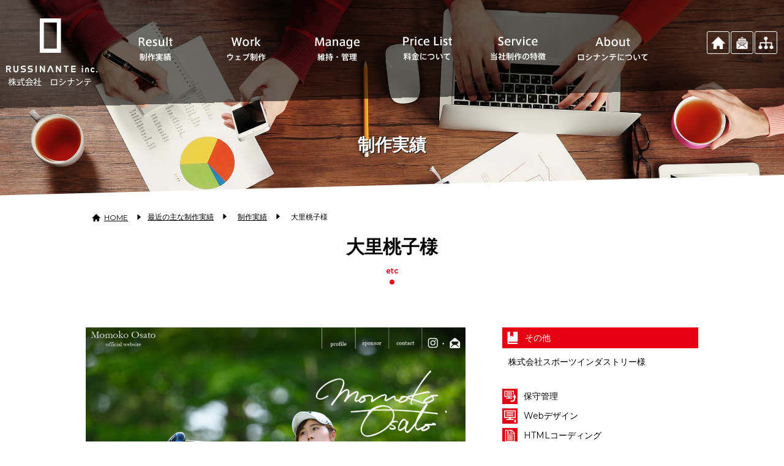

--- FILE ---
content_type: text/html; charset=UTF-8
request_url: https://russinante.jp/result/etc/896.html
body_size: 8062
content:
<!doctype html>
<html>
<head>
<!-- Google tag (gtag.js) -->
<script async src="https://www.googletagmanager.com/gtag/js?id=G-15Q2XYVN30"></script>
<script>
  window.dataLayer = window.dataLayer || [];
  function gtag(){dataLayer.push(arguments);}
  gtag('js', new Date());

  gtag('config', 'G-15Q2XYVN30');
</script>
<meta charset="utf-8">
<meta name="viewport" content="width=device-width, initial-scale=1.0">


<meta content="ホームページ制作会社、ロシナンテの大里桃子" name="description">
<meta content="大里桃子,茨城,水戸,SEO,ホームページ,制作,企画" name="keywords">

<link rel="shortcut icon" href="https://russinante.jp/favicon.ico" >
<link rel="stylesheet" href="https://russinante.jp/common/css/contents.css" type="text/css">
<script src="https://russinante.jp/common/js/jquery.min.js"></script>
<script src="https://russinante.jp/common/js/scroll.js"></script>
<link type="text/css" rel="stylesheet" href="https://russinante.jp/common/mmenu/dist/core/css/jquery.mmenu.all.css">
<script type="text/javascript" src="https://russinante.jp/common/mmenu/dist/core/js/jquery.mmenu.min.all.js"></script>
<script type="text/javascript" src="https://russinante.jp/common/mmenu/menu.js"></script>
<script src="https://russinante.jp/common/js/jquery.biggerlink.js"></script>
<script src="https://russinante.jp/common/inview-master/jquery.inview.js"></script>

<link rel="stylesheet" href="https://russinante.jp/common/css/result.css" type="text/css">

<script type="text/javascript" src="https://russinante.jp/common/fancybox/lib/jquery.mousewheel-3.0.6.pack.js"></script>
<link rel="stylesheet" href="https://russinante.jp/common/fancybox/source/jquery.fancybox.css?v=2.1.4" type="text/css" media="screen" />
<script type="text/javascript" src="https://russinante.jp/common/fancybox/source/jquery.fancybox.pack.js?v=2.1.4"></script>
<link rel="stylesheet" href="https://russinante.jp/common/fancybox/source/helpers/jquery.fancybox-buttons.css?v=1.0.5" type="text/css" media="screen" />
<script type="text/javascript" src="https://russinante.jp/common/fancybox/source/helpers/jquery.fancybox-buttons.js?v=1.0.5"></script>
<script type="text/javascript" src="https://russinante.jp/common/fancybox/source/helpers/jquery.fancybox-media.js?v=1.0.5"></script>
<link rel="stylesheet" href="https://russinante.jp/common/fancybox/source/helpers/jquery.fancybox-thumbs.css?v=1.0.7" type="text/css" media="screen" />
<script type="text/javascript" src="https://russinante.jp/common/fancybox/source/helpers/jquery.fancybox-thumbs.js?v=1.0.7"></script>
<script type="text/javascript">
$(document).ready(function() {
	$(".fancybox").fancybox();
});
$(".hover").mouseleave(
	function () {
		$(this).removeClass("hover");
	}
);
</script>

<script src="https://russinante.jp/common/js/script.js"></script>


		<!-- All in One SEO 4.7.3.1 - aioseo.com -->
		<title>大里桃子 - ホームページ制作・SEOならロシナンテ</title>
		<meta name="robots" content="max-image-preview:large" />
		<link rel="canonical" href="https://russinante.jp/result/etc/896.html" />
		<meta name="generator" content="All in One SEO (AIOSEO) 4.7.3.1" />
		<meta property="og:locale" content="ja_JP" />
		<meta property="og:site_name" content="ホームページ制作・SEOならロシナンテ -" />
		<meta property="og:type" content="article" />
		<meta property="og:title" content="大里桃子 - ホームページ制作・SEOならロシナンテ" />
		<meta property="og:url" content="https://russinante.jp/result/etc/896.html" />
		<meta property="article:published_time" content="2018-07-12T08:51:08+00:00" />
		<meta property="article:modified_time" content="2018-07-12T08:52:00+00:00" />
		<meta name="twitter:card" content="summary_large_image" />
		<meta name="twitter:title" content="大里桃子 - ホームページ制作・SEOならロシナンテ" />
		<script type="application/ld+json" class="aioseo-schema">
			{"@context":"https:\/\/schema.org","@graph":[{"@type":"BreadcrumbList","@id":"https:\/\/russinante.jp\/result\/etc\/896.html#breadcrumblist","itemListElement":[{"@type":"ListItem","@id":"https:\/\/russinante.jp\/#listItem","position":1,"name":"\u5bb6","item":"https:\/\/russinante.jp\/","nextItem":"https:\/\/russinante.jp\/result\/etc\/896.html#listItem"},{"@type":"ListItem","@id":"https:\/\/russinante.jp\/result\/etc\/896.html#listItem","position":2,"name":"\u5927\u91cc\u6843\u5b50","previousItem":"https:\/\/russinante.jp\/#listItem"}]},{"@type":"Organization","@id":"https:\/\/russinante.jp\/#organization","name":"\u8328\u57ce\u306e\u6c34\u6238\u3067\u30db\u30fc\u30e0\u30da\u30fc\u30b8\u5236\u4f5c\u30fbSEO\u306a\u3089\u30ed\u30b7\u30ca\u30f3\u30c6","url":"https:\/\/russinante.jp\/","telephone":"+81293035102","logo":{"@type":"ImageObject","url":"https:\/\/russinante.jp\/wp-cntpnl\/wp-content\/uploads\/2023\/12\/logo.png","@id":"https:\/\/russinante.jp\/result\/etc\/896.html\/#organizationLogo","width":800,"height":635},"image":{"@id":"https:\/\/russinante.jp\/result\/etc\/896.html\/#organizationLogo"}},{"@type":"WebPage","@id":"https:\/\/russinante.jp\/result\/etc\/896.html#webpage","url":"https:\/\/russinante.jp\/result\/etc\/896.html","name":"\u5927\u91cc\u6843\u5b50 - \u30db\u30fc\u30e0\u30da\u30fc\u30b8\u5236\u4f5c\u30fbSEO\u306a\u3089\u30ed\u30b7\u30ca\u30f3\u30c6","inLanguage":"ja","isPartOf":{"@id":"https:\/\/russinante.jp\/#website"},"breadcrumb":{"@id":"https:\/\/russinante.jp\/result\/etc\/896.html#breadcrumblist"},"datePublished":"2018-07-12T17:51:08+09:00","dateModified":"2018-07-12T17:52:00+09:00"},{"@type":"WebSite","@id":"https:\/\/russinante.jp\/#website","url":"https:\/\/russinante.jp\/","name":"\u8328\u57ce\u306e\u6c34\u6238\u3067\u30db\u30fc\u30e0\u30da\u30fc\u30b8\u5236\u4f5c\u30fbSEO\u306a\u3089\u30ed\u30b7\u30ca\u30f3\u30c6","inLanguage":"ja","publisher":{"@id":"https:\/\/russinante.jp\/#organization"}}]}
		</script>
		<!-- All in One SEO -->

<script type="text/javascript">
/* <![CDATA[ */
window._wpemojiSettings = {"baseUrl":"https:\/\/s.w.org\/images\/core\/emoji\/15.0.3\/72x72\/","ext":".png","svgUrl":"https:\/\/s.w.org\/images\/core\/emoji\/15.0.3\/svg\/","svgExt":".svg","source":{"concatemoji":"https:\/\/russinante.jp\/wp-cntpnl\/wp-includes\/js\/wp-emoji-release.min.js?ver=6.6.4"}};
/*! This file is auto-generated */
!function(i,n){var o,s,e;function c(e){try{var t={supportTests:e,timestamp:(new Date).valueOf()};sessionStorage.setItem(o,JSON.stringify(t))}catch(e){}}function p(e,t,n){e.clearRect(0,0,e.canvas.width,e.canvas.height),e.fillText(t,0,0);var t=new Uint32Array(e.getImageData(0,0,e.canvas.width,e.canvas.height).data),r=(e.clearRect(0,0,e.canvas.width,e.canvas.height),e.fillText(n,0,0),new Uint32Array(e.getImageData(0,0,e.canvas.width,e.canvas.height).data));return t.every(function(e,t){return e===r[t]})}function u(e,t,n){switch(t){case"flag":return n(e,"\ud83c\udff3\ufe0f\u200d\u26a7\ufe0f","\ud83c\udff3\ufe0f\u200b\u26a7\ufe0f")?!1:!n(e,"\ud83c\uddfa\ud83c\uddf3","\ud83c\uddfa\u200b\ud83c\uddf3")&&!n(e,"\ud83c\udff4\udb40\udc67\udb40\udc62\udb40\udc65\udb40\udc6e\udb40\udc67\udb40\udc7f","\ud83c\udff4\u200b\udb40\udc67\u200b\udb40\udc62\u200b\udb40\udc65\u200b\udb40\udc6e\u200b\udb40\udc67\u200b\udb40\udc7f");case"emoji":return!n(e,"\ud83d\udc26\u200d\u2b1b","\ud83d\udc26\u200b\u2b1b")}return!1}function f(e,t,n){var r="undefined"!=typeof WorkerGlobalScope&&self instanceof WorkerGlobalScope?new OffscreenCanvas(300,150):i.createElement("canvas"),a=r.getContext("2d",{willReadFrequently:!0}),o=(a.textBaseline="top",a.font="600 32px Arial",{});return e.forEach(function(e){o[e]=t(a,e,n)}),o}function t(e){var t=i.createElement("script");t.src=e,t.defer=!0,i.head.appendChild(t)}"undefined"!=typeof Promise&&(o="wpEmojiSettingsSupports",s=["flag","emoji"],n.supports={everything:!0,everythingExceptFlag:!0},e=new Promise(function(e){i.addEventListener("DOMContentLoaded",e,{once:!0})}),new Promise(function(t){var n=function(){try{var e=JSON.parse(sessionStorage.getItem(o));if("object"==typeof e&&"number"==typeof e.timestamp&&(new Date).valueOf()<e.timestamp+604800&&"object"==typeof e.supportTests)return e.supportTests}catch(e){}return null}();if(!n){if("undefined"!=typeof Worker&&"undefined"!=typeof OffscreenCanvas&&"undefined"!=typeof URL&&URL.createObjectURL&&"undefined"!=typeof Blob)try{var e="postMessage("+f.toString()+"("+[JSON.stringify(s),u.toString(),p.toString()].join(",")+"));",r=new Blob([e],{type:"text/javascript"}),a=new Worker(URL.createObjectURL(r),{name:"wpTestEmojiSupports"});return void(a.onmessage=function(e){c(n=e.data),a.terminate(),t(n)})}catch(e){}c(n=f(s,u,p))}t(n)}).then(function(e){for(var t in e)n.supports[t]=e[t],n.supports.everything=n.supports.everything&&n.supports[t],"flag"!==t&&(n.supports.everythingExceptFlag=n.supports.everythingExceptFlag&&n.supports[t]);n.supports.everythingExceptFlag=n.supports.everythingExceptFlag&&!n.supports.flag,n.DOMReady=!1,n.readyCallback=function(){n.DOMReady=!0}}).then(function(){return e}).then(function(){var e;n.supports.everything||(n.readyCallback(),(e=n.source||{}).concatemoji?t(e.concatemoji):e.wpemoji&&e.twemoji&&(t(e.twemoji),t(e.wpemoji)))}))}((window,document),window._wpemojiSettings);
/* ]]> */
</script>
<link rel='stylesheet' id='sbi_styles-css' href='https://russinante.jp/wp-cntpnl/wp-content/plugins/instagram-feed/css/sbi-styles.min.css?ver=6.6.0' type='text/css' media='all' />
<style id='wp-emoji-styles-inline-css' type='text/css'>

	img.wp-smiley, img.emoji {
		display: inline !important;
		border: none !important;
		box-shadow: none !important;
		height: 1em !important;
		width: 1em !important;
		margin: 0 0.07em !important;
		vertical-align: -0.1em !important;
		background: none !important;
		padding: 0 !important;
	}
</style>
<link rel='stylesheet' id='wp-block-library-css' href='https://russinante.jp/wp-cntpnl/wp-includes/css/dist/block-library/style.min.css?ver=6.6.4' type='text/css' media='all' />
<style id='classic-theme-styles-inline-css' type='text/css'>
/*! This file is auto-generated */
.wp-block-button__link{color:#fff;background-color:#32373c;border-radius:9999px;box-shadow:none;text-decoration:none;padding:calc(.667em + 2px) calc(1.333em + 2px);font-size:1.125em}.wp-block-file__button{background:#32373c;color:#fff;text-decoration:none}
</style>
<style id='global-styles-inline-css' type='text/css'>
:root{--wp--preset--aspect-ratio--square: 1;--wp--preset--aspect-ratio--4-3: 4/3;--wp--preset--aspect-ratio--3-4: 3/4;--wp--preset--aspect-ratio--3-2: 3/2;--wp--preset--aspect-ratio--2-3: 2/3;--wp--preset--aspect-ratio--16-9: 16/9;--wp--preset--aspect-ratio--9-16: 9/16;--wp--preset--color--black: #000000;--wp--preset--color--cyan-bluish-gray: #abb8c3;--wp--preset--color--white: #ffffff;--wp--preset--color--pale-pink: #f78da7;--wp--preset--color--vivid-red: #cf2e2e;--wp--preset--color--luminous-vivid-orange: #ff6900;--wp--preset--color--luminous-vivid-amber: #fcb900;--wp--preset--color--light-green-cyan: #7bdcb5;--wp--preset--color--vivid-green-cyan: #00d084;--wp--preset--color--pale-cyan-blue: #8ed1fc;--wp--preset--color--vivid-cyan-blue: #0693e3;--wp--preset--color--vivid-purple: #9b51e0;--wp--preset--gradient--vivid-cyan-blue-to-vivid-purple: linear-gradient(135deg,rgba(6,147,227,1) 0%,rgb(155,81,224) 100%);--wp--preset--gradient--light-green-cyan-to-vivid-green-cyan: linear-gradient(135deg,rgb(122,220,180) 0%,rgb(0,208,130) 100%);--wp--preset--gradient--luminous-vivid-amber-to-luminous-vivid-orange: linear-gradient(135deg,rgba(252,185,0,1) 0%,rgba(255,105,0,1) 100%);--wp--preset--gradient--luminous-vivid-orange-to-vivid-red: linear-gradient(135deg,rgba(255,105,0,1) 0%,rgb(207,46,46) 100%);--wp--preset--gradient--very-light-gray-to-cyan-bluish-gray: linear-gradient(135deg,rgb(238,238,238) 0%,rgb(169,184,195) 100%);--wp--preset--gradient--cool-to-warm-spectrum: linear-gradient(135deg,rgb(74,234,220) 0%,rgb(151,120,209) 20%,rgb(207,42,186) 40%,rgb(238,44,130) 60%,rgb(251,105,98) 80%,rgb(254,248,76) 100%);--wp--preset--gradient--blush-light-purple: linear-gradient(135deg,rgb(255,206,236) 0%,rgb(152,150,240) 100%);--wp--preset--gradient--blush-bordeaux: linear-gradient(135deg,rgb(254,205,165) 0%,rgb(254,45,45) 50%,rgb(107,0,62) 100%);--wp--preset--gradient--luminous-dusk: linear-gradient(135deg,rgb(255,203,112) 0%,rgb(199,81,192) 50%,rgb(65,88,208) 100%);--wp--preset--gradient--pale-ocean: linear-gradient(135deg,rgb(255,245,203) 0%,rgb(182,227,212) 50%,rgb(51,167,181) 100%);--wp--preset--gradient--electric-grass: linear-gradient(135deg,rgb(202,248,128) 0%,rgb(113,206,126) 100%);--wp--preset--gradient--midnight: linear-gradient(135deg,rgb(2,3,129) 0%,rgb(40,116,252) 100%);--wp--preset--font-size--small: 13px;--wp--preset--font-size--medium: 20px;--wp--preset--font-size--large: 36px;--wp--preset--font-size--x-large: 42px;--wp--preset--spacing--20: 0.44rem;--wp--preset--spacing--30: 0.67rem;--wp--preset--spacing--40: 1rem;--wp--preset--spacing--50: 1.5rem;--wp--preset--spacing--60: 2.25rem;--wp--preset--spacing--70: 3.38rem;--wp--preset--spacing--80: 5.06rem;--wp--preset--shadow--natural: 6px 6px 9px rgba(0, 0, 0, 0.2);--wp--preset--shadow--deep: 12px 12px 50px rgba(0, 0, 0, 0.4);--wp--preset--shadow--sharp: 6px 6px 0px rgba(0, 0, 0, 0.2);--wp--preset--shadow--outlined: 6px 6px 0px -3px rgba(255, 255, 255, 1), 6px 6px rgba(0, 0, 0, 1);--wp--preset--shadow--crisp: 6px 6px 0px rgba(0, 0, 0, 1);}:where(.is-layout-flex){gap: 0.5em;}:where(.is-layout-grid){gap: 0.5em;}body .is-layout-flex{display: flex;}.is-layout-flex{flex-wrap: wrap;align-items: center;}.is-layout-flex > :is(*, div){margin: 0;}body .is-layout-grid{display: grid;}.is-layout-grid > :is(*, div){margin: 0;}:where(.wp-block-columns.is-layout-flex){gap: 2em;}:where(.wp-block-columns.is-layout-grid){gap: 2em;}:where(.wp-block-post-template.is-layout-flex){gap: 1.25em;}:where(.wp-block-post-template.is-layout-grid){gap: 1.25em;}.has-black-color{color: var(--wp--preset--color--black) !important;}.has-cyan-bluish-gray-color{color: var(--wp--preset--color--cyan-bluish-gray) !important;}.has-white-color{color: var(--wp--preset--color--white) !important;}.has-pale-pink-color{color: var(--wp--preset--color--pale-pink) !important;}.has-vivid-red-color{color: var(--wp--preset--color--vivid-red) !important;}.has-luminous-vivid-orange-color{color: var(--wp--preset--color--luminous-vivid-orange) !important;}.has-luminous-vivid-amber-color{color: var(--wp--preset--color--luminous-vivid-amber) !important;}.has-light-green-cyan-color{color: var(--wp--preset--color--light-green-cyan) !important;}.has-vivid-green-cyan-color{color: var(--wp--preset--color--vivid-green-cyan) !important;}.has-pale-cyan-blue-color{color: var(--wp--preset--color--pale-cyan-blue) !important;}.has-vivid-cyan-blue-color{color: var(--wp--preset--color--vivid-cyan-blue) !important;}.has-vivid-purple-color{color: var(--wp--preset--color--vivid-purple) !important;}.has-black-background-color{background-color: var(--wp--preset--color--black) !important;}.has-cyan-bluish-gray-background-color{background-color: var(--wp--preset--color--cyan-bluish-gray) !important;}.has-white-background-color{background-color: var(--wp--preset--color--white) !important;}.has-pale-pink-background-color{background-color: var(--wp--preset--color--pale-pink) !important;}.has-vivid-red-background-color{background-color: var(--wp--preset--color--vivid-red) !important;}.has-luminous-vivid-orange-background-color{background-color: var(--wp--preset--color--luminous-vivid-orange) !important;}.has-luminous-vivid-amber-background-color{background-color: var(--wp--preset--color--luminous-vivid-amber) !important;}.has-light-green-cyan-background-color{background-color: var(--wp--preset--color--light-green-cyan) !important;}.has-vivid-green-cyan-background-color{background-color: var(--wp--preset--color--vivid-green-cyan) !important;}.has-pale-cyan-blue-background-color{background-color: var(--wp--preset--color--pale-cyan-blue) !important;}.has-vivid-cyan-blue-background-color{background-color: var(--wp--preset--color--vivid-cyan-blue) !important;}.has-vivid-purple-background-color{background-color: var(--wp--preset--color--vivid-purple) !important;}.has-black-border-color{border-color: var(--wp--preset--color--black) !important;}.has-cyan-bluish-gray-border-color{border-color: var(--wp--preset--color--cyan-bluish-gray) !important;}.has-white-border-color{border-color: var(--wp--preset--color--white) !important;}.has-pale-pink-border-color{border-color: var(--wp--preset--color--pale-pink) !important;}.has-vivid-red-border-color{border-color: var(--wp--preset--color--vivid-red) !important;}.has-luminous-vivid-orange-border-color{border-color: var(--wp--preset--color--luminous-vivid-orange) !important;}.has-luminous-vivid-amber-border-color{border-color: var(--wp--preset--color--luminous-vivid-amber) !important;}.has-light-green-cyan-border-color{border-color: var(--wp--preset--color--light-green-cyan) !important;}.has-vivid-green-cyan-border-color{border-color: var(--wp--preset--color--vivid-green-cyan) !important;}.has-pale-cyan-blue-border-color{border-color: var(--wp--preset--color--pale-cyan-blue) !important;}.has-vivid-cyan-blue-border-color{border-color: var(--wp--preset--color--vivid-cyan-blue) !important;}.has-vivid-purple-border-color{border-color: var(--wp--preset--color--vivid-purple) !important;}.has-vivid-cyan-blue-to-vivid-purple-gradient-background{background: var(--wp--preset--gradient--vivid-cyan-blue-to-vivid-purple) !important;}.has-light-green-cyan-to-vivid-green-cyan-gradient-background{background: var(--wp--preset--gradient--light-green-cyan-to-vivid-green-cyan) !important;}.has-luminous-vivid-amber-to-luminous-vivid-orange-gradient-background{background: var(--wp--preset--gradient--luminous-vivid-amber-to-luminous-vivid-orange) !important;}.has-luminous-vivid-orange-to-vivid-red-gradient-background{background: var(--wp--preset--gradient--luminous-vivid-orange-to-vivid-red) !important;}.has-very-light-gray-to-cyan-bluish-gray-gradient-background{background: var(--wp--preset--gradient--very-light-gray-to-cyan-bluish-gray) !important;}.has-cool-to-warm-spectrum-gradient-background{background: var(--wp--preset--gradient--cool-to-warm-spectrum) !important;}.has-blush-light-purple-gradient-background{background: var(--wp--preset--gradient--blush-light-purple) !important;}.has-blush-bordeaux-gradient-background{background: var(--wp--preset--gradient--blush-bordeaux) !important;}.has-luminous-dusk-gradient-background{background: var(--wp--preset--gradient--luminous-dusk) !important;}.has-pale-ocean-gradient-background{background: var(--wp--preset--gradient--pale-ocean) !important;}.has-electric-grass-gradient-background{background: var(--wp--preset--gradient--electric-grass) !important;}.has-midnight-gradient-background{background: var(--wp--preset--gradient--midnight) !important;}.has-small-font-size{font-size: var(--wp--preset--font-size--small) !important;}.has-medium-font-size{font-size: var(--wp--preset--font-size--medium) !important;}.has-large-font-size{font-size: var(--wp--preset--font-size--large) !important;}.has-x-large-font-size{font-size: var(--wp--preset--font-size--x-large) !important;}
:where(.wp-block-post-template.is-layout-flex){gap: 1.25em;}:where(.wp-block-post-template.is-layout-grid){gap: 1.25em;}
:where(.wp-block-columns.is-layout-flex){gap: 2em;}:where(.wp-block-columns.is-layout-grid){gap: 2em;}
:root :where(.wp-block-pullquote){font-size: 1.5em;line-height: 1.6;}
</style>
<link rel='stylesheet' id='contact-form-7-css' href='https://russinante.jp/wp-cntpnl/wp-content/plugins/contact-form-7/includes/css/styles.css?ver=5.9.8' type='text/css' media='all' />
<link rel='stylesheet' id='cf7cf-style-css' href='https://russinante.jp/wp-cntpnl/wp-content/plugins/cf7-conditional-fields/style.css?ver=2.5' type='text/css' media='all' />
<script type="text/javascript" src="https://russinante.jp/wp-cntpnl/wp-includes/js/jquery/jquery.min.js?ver=3.7.1" id="jquery-core-js"></script>
<script type="text/javascript" src="https://russinante.jp/wp-cntpnl/wp-includes/js/jquery/jquery-migrate.min.js?ver=3.4.1" id="jquery-migrate-js"></script>
<link rel="https://api.w.org/" href="https://russinante.jp/wp-json/" /><link rel="alternate" title="oEmbed (JSON)" type="application/json+oembed" href="https://russinante.jp/wp-json/oembed/1.0/embed?url=https%3A%2F%2Frussinante.jp%2Fresult%2Fetc%2F896.html" />
<link rel="alternate" title="oEmbed (XML)" type="text/xml+oembed" href="https://russinante.jp/wp-json/oembed/1.0/embed?url=https%3A%2F%2Frussinante.jp%2Fresult%2Fetc%2F896.html&#038;format=xml" />
                                        <script>
                                            var ajaxUrl = 'https://russinante.jp/wp-cntpnl/wp-admin/admin-ajax.php';
                                        </script>
                                <!-- Global site tag (gtag.js) - Google Analytics -->
<script async src="https://www.googletagmanager.com/gtag/js?id=UA-6341909-1"></script>
<script>
  window.dataLayer = window.dataLayer || [];
  function gtag(){dataLayer.push(arguments);}
  gtag('js', new Date());

  gtag('config', 'UA-6341909-1');
</script>

</head>

<body>
<div id="wrapper">
	<header id="header">
		<div id="mmenu"><a href="#menu"></a></div>
		<div class="head_container">
			<p class="bg bg_bef">&nbsp;</p>
			<div class="wrapper">
				<h1 class="logo"><a href="https://russinante.jp/"><img src="https://russinante.jp/img/sp/head_logo.png" alt="株式会社 ロシナンテ"></a></h1>
				<div id="subMenu">
					<ul>
						<li><a href="https://russinante.jp/"><img src="https://russinante.jp/img/common/head_ico_home.png" alt=""></a></li>
						<li><a href="https://russinante.jp/contact/"><img src="https://russinante.jp/img/common/head_ico_mail.png" alt=""></a></li>
						<li><a href="https://russinante.jp/sitemap/"><img src="https://russinante.jp/img/common/head_ico_sitemap.png" alt=""></a></li>
					</ul>
				</div>
				<nav id="globalNav">
					<ul>
						<li><span><a href="https://russinante.jp/new_result/"><img src="https://russinante.jp/img/menu/result.png" alt="制作実績"></a></span></li>
						<li><span><a href="https://russinante.jp/work/"><img src="https://russinante.jp/img/menu/work.png" alt="ウェブ制作"></a></span></li>
						<li><span><a href="https://russinante.jp/maintenance/"><img src="https://russinante.jp/img/menu/manage.png" alt="維持・管理"></a></span></li>
						<li><span><a href="https://russinante.jp/price/"><img src="https://russinante.jp/img/menu/price.png" alt="料金について"></a></span></li>
						<li><span><a href="https://russinante.jp/service/"><img src="https://russinante.jp/img/menu/service.png" alt="当社制作の特徴"></a></span></li>
						<li><span><a href="https://russinante.jp/about/"><img src="https://russinante.jp/img/menu/about.png" alt="ロシナンテについて"></a></span></li>
					</ul>
				</nav>
			</div>
		</div>
	</header>


<h1 class="anitl">制作実績</h1>
<section id="main">
	<p class="bg"></p>
	<nav aria-label="Breadcrumb">
		<ol itemscope itemtype="https://schema.org/BreadcrumbList">
			<li itemprop="itemListElement" itemscope itemtype="https://schema.org/ListItem"> 
				<a itemprop="item" href="https://russinante.jp/"><span itemprop="name">HOME</span></a>
				<meta itemprop="position" content="1">
			</li>
 			<li itemprop="itemListElement" itemscope itemtype="https://schema.org/ListItem">
 				<a itemprop="item" href="https://russinante.jp/new_result"><span itemprop="name">最近の主な制作実績</span></a>
				<meta itemprop="position" content="2">
			</li>
 			<li itemprop="itemListElement" itemscope itemtype="https://schema.org/ListItem">
 				<a itemprop="item" href="https://russinante.jp/result"><span itemprop="name">制作実績</span></a>
				<meta itemprop="position" content="3">
			</li>
			<li itemprop="itemListElement" itemscope itemtype="https://schema.org/ListItem">
				<span itemprop="name">大里桃子様</span>
				<meta itemprop="position" content="4">
			</li>
		</ol>
	</nav>
	
		<article class="wrapper" id="page_result">
<h2 class="anim etc">大里桃子様<span>etc</span></h2>

			<article class="article frameDetails">
				<div class="boxPhoto">
					<p class="main anim"><img src="https://russinante.jp/wp-cntpnl/wp-content/uploads/2018/07/ae46b1f460ee46f789c27b264a6cb421-1024x636.jpg" width="1024" height="636" alt="" title="名称未設定-1"></p>
				</div>
				<div class="boxDescription">
					<p class="inbox_type anim delay1">
<span class="etc">その他</span>					</p>
					
					<div class="text">
						<p class="client_name anim delay1">株式会社スポーツインダストリー様</p>
					</div>
					<div class="inbox_job anim delay3">
						<ul>
							<li class="manage">保守管理</li>
							<li class="design">Webデザイン</li>
							<li class="cording">HTMLコーディング</li>
							<li class="responcive">レスポンシブコーディング</li>
						</ul>
					</div>
					<p class="url anim"><a href="http://momoko-osato.com/" target="_blank">http://momoko-osato.com/</a></p>

					<div class="inbox_smartphone">
						<h3 class="anim delay1"><span>スマートフォン表示</span></h3>
						<div class="phoneBase anim delay2">
							<p class="phone"></p>
							<img src="https://russinante.jp/wp-cntpnl/wp-content/uploads/2018/07/2880281cccda80a18a60c1de2d519d00.jpg" width="430" height="900" alt="" title="s_プロゴルファー　大里-桃子-オフィシャルサイト-2018-07-12">						</div>
						<div class="spMoreBtn">
							<p class="btnNormal anim"><a href="http://momoko-osato.com/" class="framelink">スマートフォン最適化の状態で見る</a></p>
						</div>
					</div>

				</div>


			</article>

			<div class="text textCenter anim">
				<p class="btnNormal"><a href="https://russinante.jp/new_result/">制作実績一覧へ戻る</a></p>
			</div>

		</article>

	</section>
	

	
	<footer id="footer">
		<div class="frame_head">
			<p class="logo"><a href="../">株式会社 ロシナンテ</a></p>
			<div class="boxContact">
				<div class="inbox">
					<p class="ttl"><span><a href="../contact/">CONTACT FOR US</a></span></p>
					<p class="sub">お問合わせはこちらより</p>
				</div>
			</div>
			<div class="boxInformation">
				<p>茨城県の水戸市で、SEO・ホームページ制作ならロシナンテ</p>
				<dl>
					<dt>HEAD OFFICE</dt>
					<dd>〒310-0912　茨城県水戸市見川2-276-5　ジャパンビル 201</dd>
				</dl>
			</div>
		</div>
		
		<div class="frame_nav">
			<div class="nav">
				<ul>
					<li><a href="https://russinante.jp/">ホーム</a></li>
					<li><a href="https://russinante.jp/new_result/">制作実績</a></li>
					<li><a href="https://russinante.jp/work/">制作</a></li>
					<li><a href="https://russinante.jp/maintenance/">維持・管理</a></li>
					<li><a href="https://russinante.jp/price/">料金について</a></li>
					<li><a href="https://russinante.jp/service/">当社制作の特徴</a></li>
					<li><a href="https://russinante.jp/about/">ロシナンテについて</a></li>
					<li><a href="https://russinante.jp/contact/">お問い合わせ</a></li>
					<li><a href="https://russinante.jp/sitemap/">サイトマップ</a></li>
				</ul>
			</div>
			<p class="copyright">&copy; Russinante inc.</p>
		</div>
		
	</footer>

</div>
<!-- InstanceBeginEditable name="free" -->
<!-- Instagram Feed JS -->
<script type="text/javascript">
var sbiajaxurl = "https://russinante.jp/wp-cntpnl/wp-admin/admin-ajax.php";
</script>
<script type="text/javascript" src="https://russinante.jp/wp-cntpnl/wp-includes/js/dist/hooks.min.js?ver=2810c76e705dd1a53b18" id="wp-hooks-js"></script>
<script type="text/javascript" src="https://russinante.jp/wp-cntpnl/wp-includes/js/dist/i18n.min.js?ver=5e580eb46a90c2b997e6" id="wp-i18n-js"></script>
<script type="text/javascript" id="wp-i18n-js-after">
/* <![CDATA[ */
wp.i18n.setLocaleData( { 'text direction\u0004ltr': [ 'ltr' ] } );
/* ]]> */
</script>
<script type="text/javascript" src="https://russinante.jp/wp-cntpnl/wp-content/plugins/contact-form-7/includes/swv/js/index.js?ver=5.9.8" id="swv-js"></script>
<script type="text/javascript" id="contact-form-7-js-extra">
/* <![CDATA[ */
var wpcf7 = {"api":{"root":"https:\/\/russinante.jp\/wp-json\/","namespace":"contact-form-7\/v1"}};
/* ]]> */
</script>
<script type="text/javascript" id="contact-form-7-js-translations">
/* <![CDATA[ */
( function( domain, translations ) {
	var localeData = translations.locale_data[ domain ] || translations.locale_data.messages;
	localeData[""].domain = domain;
	wp.i18n.setLocaleData( localeData, domain );
} )( "contact-form-7", {"translation-revision-date":"2024-07-17 08:16:16+0000","generator":"GlotPress\/4.0.1","domain":"messages","locale_data":{"messages":{"":{"domain":"messages","plural-forms":"nplurals=1; plural=0;","lang":"ja_JP"},"This contact form is placed in the wrong place.":["\u3053\u306e\u30b3\u30f3\u30bf\u30af\u30c8\u30d5\u30a9\u30fc\u30e0\u306f\u9593\u9055\u3063\u305f\u4f4d\u7f6e\u306b\u7f6e\u304b\u308c\u3066\u3044\u307e\u3059\u3002"],"Error:":["\u30a8\u30e9\u30fc:"]}},"comment":{"reference":"includes\/js\/index.js"}} );
/* ]]> */
</script>
<script type="text/javascript" src="https://russinante.jp/wp-cntpnl/wp-content/plugins/contact-form-7/includes/js/index.js?ver=5.9.8" id="contact-form-7-js"></script>
<script type="text/javascript" id="wpcf7cf-scripts-js-extra">
/* <![CDATA[ */
var wpcf7cf_global_settings = {"ajaxurl":"https:\/\/russinante.jp\/wp-cntpnl\/wp-admin\/admin-ajax.php"};
/* ]]> */
</script>
<script type="text/javascript" src="https://russinante.jp/wp-cntpnl/wp-content/plugins/cf7-conditional-fields/js/scripts.js?ver=2.5" id="wpcf7cf-scripts-js"></script>
<!-- InstanceEndEditable -->

</body>
<!-- InstanceEnd --></html>


--- FILE ---
content_type: text/css
request_url: https://russinante.jp/common/css/contents.css
body_size: 3314
content:
@charset "utf-8";

@import "base_layout.css";
@import "common_parts.css";

h1{
	height: 60px;
	text-align: center;
	line-height: 1.0;
	color: #FFF;
	text-shadow: 1px 1px 0px #000;
	margin: -1em 0 0 0;
}

/*animation
----------------------------------------------------------------------*/
body{
	background: url(../../img/toppage/mainph.jpg) no-repeat center top fixed;
	-webkit-background-size: cover;
	-moz-background-size: cover;
	-o-background-size: cover;
	background-size: cover;
}
@media screen and (max-width: 768px){
body{
	background: url(../../img/toppage/mainph.jpg) no-repeat center top fixed;
	-webkit-background-size: contain;
	-moz-background-size: contain;
	-o-background-size: contain;
	background-size: contain;
}
}

.anim{
	opacity: 0;
	transform: translate(0,60px); 
	-webkit-transform: translate(0,60px); 
	transition: .8s;
}

.anitl{
	opacity: 0;
	transform: translate(0,20px); 
	-webkit-transform: translate(0,20px); 
	transition: .4s;
}
.move{
	opacity: 1.0;
	transform: translate(0,0); 
	-webkit-transform: translate(0,0);
}

.delay1{
	transition-delay: .1s;
}
.delay2{
	transition-delay: .2s;
}
.delay3{
	transition-delay: .3s;
}
.delay4{
	transition-delay: .4s;
}
.delay5{
	transition-delay: .5s;
}
.delay6{
	transition-delay: .6s;
}
.delay7{
	transition-delay: .7s;
}


@media screen and (max-width: 768px){
.delay1,
.delay2,
.delay3,
.delay4,
.delay5,
.delay6,
.delay7{
	transition-delay: .1s;
}
}


/*breadcrumb
----------------------------------------------------------------------*/
section#main > nav{
	width: 1000px;
	margin: auto;
	padding: 0 0 20px 0;
}
section#main > nav ol{
	display: table;
	font-size: 12px;
	margin: 0 0 0 10px;
}
section#main > nav ol li{
	display: table-cell;
	vertical-align: middle;
	padding: 0 7px;
	color: #000;
}

section#main > nav ol li:first-child{
	background: url(../../img/common/icon_home.png) no-repeat left 0.2em;
	padding: 0 0 0 20px;
	-moz-background-size: 14px auto;
	background-size: 14px auto;
}
section#main > nav ol li a{
	background: url(../../img/common/ar_black1.png) no-repeat right 0.0em;
	padding: 0 25px 0 0;
	color: #000;
	-moz-background-size: 14px auto;
	background-size: 14px auto;
}
@media screen and (max-width: 768px){
section#main > nav{
	display: none;
}
}



/*title
************************************************************************************/
h2{
	text-align: center;
	font-size: 30px;
	font-weight: bold;
	background: url(../../img/common/icon_circle_red.png) no-repeat center bottom;
	-moz-background-size: 8px auto;
	background-size: 8px auto;
	padding: 0 0 15px 0;
	margin: 0 0 30px 0;
	color: #000;
}
h2 span{
	padding: 10px 0 0 0;
	font-size: 12px;
	font-weight: 600;
	color: #e50012;
	display: block;
}


h3{
	font-size: 24px;
	margin: 0 0 15px 0;
	padding: 0 0 15px 0;
	display: block;
	text-align: center;
}
h3 span{
	padding: 0 0 4px 0;
	border-bottom: 2px solid #e50012;
	display: inline-block;
}

h4{
	font-size: 21px;
	margin: 0 0 15px 0;
	padding: 0 0 15px 0;
	font-weight: bold;
}
h4.sub{
	margin: 0 0 5px 0;
	padding: 0 0 5px 0;
}
h4 span{
	border-bottom: 2px solid #000;
	padding: 0 0 4px 0;
	display: inline-block;
}

.eng_ttl{
	font-weight: 600;
	font-size: 14px;
	margin: 2px 0;
	padding: 2px 0;
}

h5{
	font-size: 20px;
	font-weight: bold;
	padding: 0 0 5px 0;
	margin: 0 0 5px 0;
}

.catch_copy{
	text-align: center;
	font-size: 18px;
	font-weight: bold;
	padding: 10px 0 20px 0;
}

.white_base *{
	color: #FFF !important;
	border-color: #FFF !important;
}


@media screen and (max-width: 768px){
h1{
	font-size: 26px;
}
h2{
	font-size: 24px;
}

h3{
	font-size: 21px;
	margin: 0 0 15px 0;
	padding: 0 0 15px 0;
	display: block;
	text-align: center;
}
h3 span{
	padding: 0 0 4px 0;
	border-bottom: 2px solid #e50012;
	display: inline-block;
}

h4{
	font-size: 19px;
	margin: 0 0 15px 0;
	padding: 0 0 15px 0;
	font-weight: bold;
}
}

/*.in_page_menu
************************************************************************************/
.in_page_menu{
	margin: 0 0 40px 0;
}


.in_page_menu ul{
	display: -webkit-flex;
	display: flex;
	-webkit-flex-flow: row wrap;
	flex-flow: row wrap;
	-webkit-justify-content: left;
	justify-content: left;
}
.in_page_menu ul li{
	margin: 3px 0.5%;
}

.in_page_menu ul li a{
	display: block;
	-webkit-box-sizing: border-box;
	-moz-box-sizing: border-box;
	-o-box-sizing: border-box;
	-ms-box-sizing: border-box;
	box-sizing: border-box;
	border: 2px solid #000;
	border-radius: 1.5em;
	-webkit-border-radius: 1.5em;
	-moz-border-radius: 1.5em;
	
	position: relative;
	z-index: 2;
	background-color: #fff;
	line-height: 40px;
	overflow: hidden;
	
	color: #000;
	text-decoration: none;
	
	text-align: center;
}

.in_page_menu ul li a,
.in_page_menu ul li a::before,
.in_page_menu ul li a::after {
  -webkit-box-sizing: border-box;
  -moz-box-sizing: border-box;
  box-sizing: border-box;
  -webkit-transition: all .3s;
  transition: all .3s;
}
.in_page_menu ul li a::before,
.in_page_menu ul li a::after{
  position: absolute;
  z-index: -1;
  display: block;
  content: '';
}


.in_page_menu ul li a::after {
	top: -100%;
	width: 100%;
	height: 100%;
}
.in_page_menu ul li a:hover::after {
	top: 0;
	background-color: #000;
}

.in_page_menu ul li a:hover{
	color: #FFF;
	text-decoration: none;
}



.btnNormal{
	display: inline-block;
}
.btnNormal a{
	display: inline-block;
	width: 100%;
	text-align: center;
	text-decoration: none;
	outline: none;
	
	position: relative;
	z-index: 2;
	background-color: #000;
	border: 1px solid #000;
	color: #FFF;
	line-height: 60px;
	font-size: 15px;
	padding: 0 50px;
}
.btnNormal a::before,
.btnNormal a::after {
	position: absolute;
	z-index: -1;
	display: block;
	content: '';
	
	top: 0;
	width: 50%;
	height: 100%;
	background-color: #000;
}
.btnNormal a,
.btnNormal a::before,
.btnNormal a::after {
	-webkit-box-sizing: border-box;
	-moz-box-sizing: border-box;
	box-sizing: border-box;
	-webkit-transition: all .3s;
	transition: all .3s;
}



.btnNormal a:hover {
	background-color: #e50012;
	border-color: #000;
	color: #FFF;
}

.btnNormal a::before {
	right: 0;
}
.btnNormal a::after {
	left: 0;
}
.btnNormal a:hover::before,
.btnNormal a:hover::after {
	width: 0;
	background-color: #000;
}

@media screen and (max-width: 768px){
.btnNormal a{
	line-height: 2.1em;
	font-weight: bold;
	padding: 7px 30px;
}
}

/*section
************************************************************************************/
article{
}


section.main{
	padding: 15px 0;
}


.article{
	padding: 40px 0;
	/*padding: 40px 20px;*/
	margin: 0 auto;
	text-align: left;
}

.article:after {
    content: "";
    display: block;
    clear: both;
    height: 1px;
    overflow: hidden;
}
/*\*/
* html .article{
    height: 1em;
}
.article{
    display: block;
}
/* ▲ */
/* for IE7 */
*:first-child+html .article{
	zoom:1;
}

.article_box{
	border: 1px solid #000;
	margin: 15px 15px;
}
.article_box.text{
	padding: 0 10px 10px 10px !important;
}

.article_border{
	border-bottom: 1px solid #000;
}
.article_border.white_base{
	border-bottom: 1px solid #FFF;
}

.article_innner{
	padding-bottom: 15px;
	margin-bottom: 15px;
}

.text{
	padding: 10px;
	line-height: 1.8;
	-webkit-box-sizing: border-box;
	-moz-box-sizing: border-box;
	-o-box-sizing: border-box;
	-ms-box-sizing: border-box;
	box-sizing: border-box;
}
.text20{
	padding: 20px;
}
.text p,
.text20 p{
	padding: 0 0 1em 0;
}
.text p:last-child,
.text20 p:last-child{
	padding: 0;
}
.text:after,
.text20:after{
    content: "";
    display: block;
    clear: both;
    height: 1px;
    overflow: hidden;
}
/*\*/
* html .text,
* html .text20{
    height: 1em;
}
.text,
.text20{
    display: block;
}
*:first-child+html .text,
*:first-child+html .text20{
	zoom:1;
}


/*itemBox
----------------------------------------------------------------------*/
.itemBox{
	margin: 30px 0;
}
.itemBox ul{
	display: -webkit-flex;
	display: flex;
	-webkit-flex-flow: row wrap;
	flex-flow: row wrap;
	-webkit-justify-content: left;
	justify-content: left;
}
.itemBox ul li{
	display: block;
	padding: 10px;
	margin: 2px 0.5%;
	-webkit-box-sizing: border-box;
	-moz-box-sizing: border-box;
	-o-box-sizing: border-box;
	-ms-box-sizing: border-box;
	box-sizing: border-box;
}

.itemBox ul li.item1{
	width: 99%;
}
.itemBox ul li.item2{
	width: 49%;
}
.itemBox ul li.item3{
	width: 32%;
}
.itemBox ul li.item4{
	width: 24%;
}
.itemBox ul li.item5{
	width: 19%;
}
.itemBox ul li.box{
	border: 1px solid #df0615;
}
.itemBox ul li.line{
	border-right: 1px solid #df0615;
}
.itemBox ul li.none{
	border: 0;
}

.itemBox ul li .image{
	text-align: center;
	margin: 0 0 5px 0;
	padding: 0;
}
.itemBox ul li .image img{
	max-width: 100%;
	height: auto;
}
.itemBox ul li .caption{
	text-align: center;
	padding: 0;
}
.itemBox ul li .cmt{
	text-align: left;
	padding: 7px 0 0 0;
}

@media screen and (max-width: 768px){
.itemBox ul li.item1{
	width: 99%;
}
.itemBox ul li.item2{
	width: 49%;
}
.itemBox ul li.item3{
	width: 32%;
}
.itemBox ul li.item4{
	width: 49%;
}
.itemBox ul li.item5{
	width: 49%;
}
.itemBox ul li.line{
	border: 1px solid #df0615;
}
}
@media screen and (max-width: 480px){
.itemBox ul li.item1,
.itemBox ul li.item2,
.itemBox ul li.item3,
.itemBox ul li.item4,
.itemBox ul li.item5{
	width: 99%;
}
}


/*frameImage
----------------------------------------------------------------------*/
.frameImage{
	width: 400px;
	margin: 0 15px 15px;
	border: 1px solid #FFF;
	padding: 10px;
}
.frameImage.noborder{
	border: 0;
	margin: 0;
}
.frameImage .image{
	margin: 0;
	padding: 0;
}
.frameImage .image img{
	width: 400px;
	height: auto;
}
.frameImage .caption{
	margin: 5px 0 0 0;
	padding: 0;
}
@media screen and (max-width: 768px){
.frameImage{
	width: 400px;
	margin: 15px auto;
	border: 1px solid #FFF;
	padding: 10px;
}
}

@media screen and (max-width: 480px){
.frameImage{
	width: auto;
	margin: 15px auto;
	border: 1px solid #FFF;
	padding: 10px;
}
.frameImage img{
	max-width: 100%;
	height: auto;
}
}

/*table
----------------------------------------------------------------------*/
table.normal{
	width: 100%;
	margin: 15px auto;
	border-collapse:collapse;
	border: 0;
	border-top: 1px solid #000;
}

table.normal caption{
	padding: 5px 0;
	text-align: left;
	display: block;
	font-weight: bold;
}
table.normal caption:before{
	content: "■";
}

table.normal th{
	padding: 5px 10px;
	border-bottom: 1px solid #000;
	background-color: #EEE;
	font-weight: bold;
}

table.normal td{
	padding: 5px 10px;
	border-left: 1px dotted #000;
	border-right: 1px dotted #000;
	border-bottom: 1px solid #000;
}
table.normal tr td:last-child{
	border-right: 0;
}

table.normal thead th{
	background: #666;
	color: #FFF;
	text-align: center;
}
table.normal th span{
	font-size: 80%;
	font-weight: normal;
}

table.widenone{
	width: auto !important;
	margin: 5px 0 15px 0;
}

/*border-no*/
table.noborder{
	width: 100%;
	margin: 15px auto;
	border-collapse:collapse;
	border: 0;
}
table.noborder th{
	text-align: left;
}
table.noborder th,
table.noborder td{
	padding: 15px;
}

/*line*/
table.lineBtm{
	width: 100%;
	border-collapse:collapse;
	border: 0;
}

table.lineBtm caption{
	padding: 5px 0;
	text-align: left;
	font-size: 14px;
}

table.lineBtm th{
	padding: 10px;
	text-align: left;
	border-bottom: 1px dotted #666666;
}

table.lineBtm td{
	padding: 10px;
	border-bottom: 1px dotted #666666;
}

/**/
dl.normal{
	margin: 5px 0 1.5em 0;
}
dl.normal dt{
	color: #f89a05;
	font-weight: bold;
	margin: 0 0 0 0;
	padding: 0 0 0 0;
}
dl.normal dt:before{
	content: "■";
}
dl.normal dd{
	margin: 0 0 10px 10px;
}

/**/
.divTable{
	display: table;
	table-layout: fixed;
	border-collapse: separate;
	border-spacing: 5px 0;
}
.divTable .cell{
	display: table-cell;
}
.divTable .cell.top{
	vertical-align: top;
}
.divTable .cell.middle{
	vertical-align: top;
}
.divTable .cell.bottom{
	vertical-align: bottom;
}

@media screen and (max-width: 768px){
.divTable{
	display: block;
	width: 100%;
	margin: 0;
}
.divTable .cell{
	display: block;
	width: 100%;
	margin: 5px 0;
}
table.noborder{
	display: block;
	width: 99%;
	margin: 15px auto;
	border-collapse:collapse;
	border: 0;
}
table.noborder tbody{
	display: block;
	width: 100%;
}
table.noborder tr{
	display: block;
	padding: 0 0 15px 0;
	width: 100%;
}
table.noborder th{
	text-align: left;
}
table.noborder th,
table.noborder td{
	padding: 5px;
	display: list-item;
	width: 100%;
	display: block;
	-webkit-box-sizing: border-box;
	-moz-box-sizing: border-box;
	-o-box-sizing: border-box;
	-ms-box-sizing: border-box;
	box-sizing: border-box;
}
	
}
@media screen and (max-width: 620px) {
/*sp*/
table.normal{
	display: block;
	width: 99%;
	border: 0 !important;
}
table.normal tbody{
	display: block;
	width: 100%;
}
table.normal tr{
	display: block;
	margin-bottom: 0;
	width: 100%;
	border-bottom: 1px solid #000;
}
table.normal th,
table.normal td{
	display: list-item;
	width: 100%;
	display: block;
	-webkit-box-sizing: border-box;
	-moz-box-sizing: border-box;
	-o-box-sizing: border-box;
	-ms-box-sizing: border-box;
	box-sizing: border-box;
}
table.normal th{
	margin-bottom: 5px;
	list-style-type: none;
	width: 100%;
	display: block;
	padding: 5px!important;
	-webkit-box-sizing: border-box;
	-moz-box-sizing: border-box;
	-o-box-sizing: border-box;
	-ms-box-sizing: border-box;
	box-sizing: border-box;
}
table.normal td{
	margin-left: 0;
	padding: 0 0 5px 0 !important;
	width: 100%;
	list-style-type: none;
	border: 0 !important;
	-webkit-box-sizing: border-box;
	-moz-box-sizing: border-box;
	-o-box-sizing: border-box;
	-ms-box-sizing: border-box;
	box-sizing: border-box;
}
}


/* inWP
************************************************************************************/
.inWP table{
	width: 100%;
	margin: 5px auto 15px auto;
	border-collapse:collapse;
	border: 0;
}

.inWP table caption{
	padding: 5px 0;
	text-align: left;
	display: block;
	width: 100%;
	font-weight: bold;
}
.inWP table caption:before{
	content: "■";
}

.inWP table th{
	padding: 10px 10px;
	text-align: center;
	border-bottom: 1px dotted #000;
	color: #000;
}
.inWP table th span{
	background: #deff43;
	padding: 0 2px;
}
.inWP table td{
	padding: 10px 10px;
	border-bottom: 1px dotted #000;
}
.inWP table tr:last-child th,
.inWP table tr:last-child td{
	border-bottom: 1px solid #000;
}

.inWP table thead th{
	background: #999;
	color: #FFF;
}


/*画像寄せ
----------------------------------------------------------------------*/
.alignleft {
	float: left;
	margin: 0 10px 10px 0;
}

.alignright {
	float: right;
	margin: 0 0 10px 10px;
}

.aligncenter {
	display: block;
	margin-left: auto;
	margin-right: auto;
	clear: both;
}
@media screen and (max-width: 768px){
.inWP img{
	max-width: 100%;
	height: auto;
}
.alignleft {
	float: none;
	margin: 5px auto;
	display: block;
}

.alignright {
	float: none;
	margin: 5px auto;
	display: block;
}

.aligncenter {
	display: block;
	margin-left: auto;
	margin-right: auto;
	clear: both;
}
}

/*各パーツ
----------------------------------------------------------------------*/
.inWP ol{
	list-style-type: decimal;
	margin: 0 0 20px 2em;
}
.inWP ol li{
	margin: 5px 0;
}

.inWP ul{
	list-style-type: disc;
	margin: 0 0 20px 2em;
}
.inWP ul li{
	margin: 5px 0;
}


/*ページング
----------------------------------------------------------------------*/
.page_navi{
	text-align: center;
}

ul.page_navi li{
	margin: 10px 0 15px 0;
	background: none;
	padding: 0;
	list-style-type: none;
	display: inline-block;
}

ul.page_navi li span{
	background: #e50012;
	width: 3.5em;
	height: 3.5em;
	border-radius: 50%;
	color: #fff;
	text-align: center;
	line-height: 3.5;
	margin: 0 2px;
	display: block;
    -webkit-transition: all 0.9s ease-in-out;
    -moz-transition: all 0.9s ease-in-out;
    -o-transition: all 0.9s ease-in-out;
    transition: all 0.9s ease-in-out;
}
ul.page_navi li a{
	background: #999;
	width: 3.5em;
	height: 3.5em;
	border-radius: 50%;
	color: #fff;
	text-align: center;
	line-height: 3.5;
	margin: 0 2px;
	display: block;
	text-decoration: none;
    -webkit-transition: all 0.9s ease-in-out;
    -moz-transition: all 0.9s ease-in-out;
    -o-transition: all 0.9s ease-in-out;
    transition: all 0.9s ease-in-out;
}

ul.page_navi li:hover span,
ul.page_navi li:hover a{
	background: #000;
}

.screen-reader-response,
.wpcf7-not-valid-tip,
.wpcf7-response-output{
	color: #F00;
	display: block;
	padding: 0.3em 0;
}

.navi .cmt{
	text-align:center;
}



--- FILE ---
content_type: text/css
request_url: https://russinante.jp/common/css/result.css
body_size: 2933
content:
@charset "utf-8";

.in_page_menu ul li{
	width: 24%;
	font-size: 15px;
}

h2{
	text-align: center;
	font-size: 30px;
	font-weight: bold;
	background: url(../../img/common/icon_circle_red.png) no-repeat center bottom;
	-moz-background-size: 8px auto;
	background-size: 8px auto;
	padding: 0 0 15px 0;
	margin: 0 0 30px 0;
	color: #000;
}
h2 span{
	padding: 10px 0 0 0;
	font-size: 12px;
	font-weight: 600;
	color: #e50012;
	display: block;
}

h2.medical{
	background: url(../../img/common/icon_circle_red.png) no-repeat center bottom, url(../../img/common/cms_iconblack_iryou.png) no-repeat center top;
	-moz-background-size: 8px auto, 30px auto;
	background-size: 8px auto, 30px auto;
	padding: 40px 0 15px 0;
	margin: 0 0 30px 0;
}
@media screen and (max-width: 979px) {
h2{
	font-size: 24px;
}
}
@media screen and (max-width: 768px){
.in_page_menu ul li{
	width: 49%;
}
}
@media screen and (max-width: 480px){
.in_page_menu ul li{
	width: 99%;
}
}

/*resultList
************************************************************************************/
.resultList{}

.resultList ul{
	display: -webkit-flex;
	display: flex;
	-webkit-flex-flow: row wrap;
	flex-flow: row wrap;
	-webkit-justify-content: left;
	justify-content: left;
	margin: 0 0 0 0.5%;
}
.resultList ul li{
	display: block;
	width: 33%;
	padding: 5px 15px;
	-webkit-box-sizing: border-box;
	-moz-box-sizing: border-box;
	-o-box-sizing: border-box;
	-ms-box-sizing: border-box;
	box-sizing: border-box;
}

.resultList ul li figure{
	position: relative;
	float: left;
	overflow: hidden;
	margin: 10px 1%;
	min-width: 220px;
	max-width: 310px;
	max-height: 220px;
	width: 100%;
	background: #000000;
	color: #ffffff;
	text-align: center;
	box-shadow: 0 0 5px rgba(0, 0, 0, 0.15);
}
.resultList ul li figure * {
	-webkit-box-sizing: border-box;
	box-sizing: border-box;
	-webkit-transition: all 0.45s ease;
	transition: all 0.45s ease;
}
.resultList ul li figure img {
	max-width: 100%;
	height: auto;
	position: relative;
	opacity: 0.9;
}
.resultList ul li figure figcaption {
	position: absolute;
	top: 9%;
	left: 7%;
	right: 7%;
	bottom: 80%;
	border-right: 1px solid white;
	border-left: 1px solid white;
	border-width: 0 1px 1px;
	-webkit-transition-delay: 0.35s;
	transition-delay: 0.35s;
}
.resultList ul li figure .heading {
	overflow: hidden;
	-webkit-transform: translateY(-50%);
	transform: translateY(-50%);
}
.resultList ul li figure p.name{
	display: table;
	margin: 20px auto 0 auto;
	padding: 0px 10px;
	position: relative;
	text-align: center;
	width: auto;
	text-transform: uppercase;
	font-weight: bold;
	font-size: 18px;
	text-shadow: 1px 1px 0px #000;
}
.resultList ul li figure p.name:before,
.resultList ul li figure p.name:after {
	position: absolute;
	display: block;
	width: 1000%;
	height: 1px;
	content: '';
	background: white;
	top: 50%;
}
.resultList ul li figure p.name:before{
	left: -1000%;
}
.resultList ul li figure p.name:after{
	right: -1000%;
}
.resultList ul li figure p.details{
	top: 50%;
	-webkit-transform: translateY(-50%);
	transform: translateY(-50%);
	position: absolute;
	width: 100%;
	padding: 0 20px;
	margin: 0;
	opacity: 0;
	-webkit-transition-delay: 0s;
	transition-delay: 0s;
	font-family: 'Montserrat', sans-serif, "ヒラギノ角ゴ Pro W3", "Hiragino Kaku Gothic Pro", "メイリオ", Meiryo, Osaka, "ＭＳ Ｐゴシック", "MS PGothic";
	font-size: 12px;
	word-break: break-all;
	word-wrap:break-word;
}
.resultList ul li figure .more{
	border: 1px solid #FFF;
	border-radius: 1.5em;
	-webkit-border-radius: 1.5em;
	-moz-border-radius: 1.5em;
	display: block;
	margin: 15px 0 0;
	padding: 5px 20px;
	font-size: 11px;
	
	bottom: 1%;
	-webkit-transform: translateY(-50%);
	transform: translateY(-50%);
	position: absolute;
	width: 90%;
	padding: 5px 20px;
	margin: 0 auto;
	left: 0;
	right: 0;
	opacity: 0;
	-webkit-transition-delay: 0s;
	transition-delay: 0s;
	font-family: 'Montserrat', sans-serif, "ヒラギノ角ゴ Pro W3", "Hiragino Kaku Gothic Pro", "メイリオ", Meiryo, Osaka, "ＭＳ Ｐゴシック", "MS PGothic";
	font-size: 12px;
}

.resultList ul li figure a {
	left: 0;
	right: 0;
	top: 0;
	bottom: 0;
	position: absolute;
	z-index: 1;
}
.resultList ul li figure:hover img,
.resultList ul li figure.hover img {
	opacity: 0.15;
	-webkit-transform: scale(1.1);
	transform: scale(1.1);
}
.resultList ul li figure:hover figcaption,
.resultList ul li figure.hover figcaption {
	top: 9%;
	bottom: 9%;
	-webkit-transition-delay: 0s;
	transition-delay: 0s;
}
.resultList ul li figure:hover p,
.resultList ul li figure.hover p {
	opacity: 1;
	-webkit-transition-delay: 0.4s;
	transition-delay: 0.4s;
}

@media screen and (max-width: 898px){
.resultList ul li figure .heading {
	overflow: hidden;
	-webkit-transform: translateY(-20%);
	transform: translateY(-20%);
}
}
@media screen and (max-width: 768px){
.resultList ul li{
	width: 50%;
	padding: 5px;
	-webkit-box-sizing: border-box;
	-moz-box-sizing: border-box;
	-o-box-sizing: border-box;
	-ms-box-sizing: border-box;
	box-sizing: border-box;
	margin-bottom: 20px;
}

.resultList ul li .image{
	width: 100%;
	height: 200px;
	overflow: hidden;
	margin: 0 0 10px 0;
}
.resultList ul li .image img{
	max-width: 100%;
	height: auto;
}
.resultList ul li figure{
	position: static;
	float: none;
	overflow: hidden;
	margin: 0;
	max-width: auto;
	max-width: initial;
	min-width: auto;
	min-width: initial;
	max-height: auto;
	max-height: initial;
	width: 100%;
	background: #FFF;
	color: #000;
	text-align: left;
	box-shadow: 0 0 0;
}

.resultList ul li figure * {
	-webkit-box-sizing: border-box;
	box-sizing: border-box;
	-webkit-transition: all 0.45s ease;
	transition: all 0.45s ease;
}
.resultList ul li figure img {
	max-width: 100%;
	height: auto;
	position: static;
	opacity: 0.9;
}
.resultList ul li figure figcaption {
	position: static;
	border: 0;
	float: none;
	-webkit-transition-delay: 0.35s;
	transition-delay: 0.35s;
}
.resultList ul li figure .heading {
	overflow: hidden;
	-webkit-transform: none;
	transform: none;
}
.resultList ul li figure p.name{
	display: block;
	margin: 0px auto 0 auto;
	padding: 0px 10px;
	position: static;
	text-align: center;
	width: auto;
	text-transform: uppercase;
	font-weight: bold;
	font-size: 16px;
	text-shadow: none;
	height: 3em;
}
.resultList ul li figure p.name:before,
.resultList ul li figure p.name:after {
	display: none;
	position: static;
	top: 0;
}
.resultList ul li figure p.details{
	-webkit-transform: none;
	transform: none;
	position: static;
	width: 100%;
	padding: 0 20px;
	margin: 0;
	opacity: 0;
	-webkit-transition-delay: 0s;
	transition-delay: 0s;
	font-family: 'Montserrat', sans-serif, "ヒラギノ角ゴ Pro W3", "Hiragino Kaku Gothic Pro", "メイリオ", Meiryo, Osaka, "ＭＳ Ｐゴシック", "MS PGothic";
	font-size: 12px;
}
.resultList ul li figure .more{
	border: 1px solid #000;
	border-radius: 1.5em;
	-webkit-border-radius: 1.5em;
	-moz-border-radius: 1.5em;
	display: block;
	padding: 10px 20px;
	font-size: 11px;
	
	-webkit-transform: none;
	transform: none;
	position: static;
	width: 90%;
	margin: 7px auto 0;
	opacity: 1;
	-webkit-transition-delay: 0s;
	transition-delay: 0s;
	font-family: 'Montserrat', sans-serif, "ヒラギノ角ゴ Pro W3", "Hiragino Kaku Gothic Pro", "メイリオ", Meiryo, Osaka, "ＭＳ Ｐゴシック", "MS PGothic";
	font-size: 12px;
	text-align: center;
	background: #000;
	color: #FFF;
	font-weight: 600;
	
	-webkit-box-sizing: border-box;
	-moz-box-sizing: border-box;
	-o-box-sizing: border-box;
	-ms-box-sizing: border-box;
	box-sizing: border-box;
}

.resultList ul li figure a {
	position: static;
	z-index: 1;
}
.resultList ul li figure:hover img,
.resultList ul li figure.hover img {
	opacity: 0.15;
	-webkit-transform: scale(1.1);
	transform: scale(1.1);
}

}

@media screen and (max-width: 620px) {
.resultList ul li{
	width: 99%;
	padding: 5px;
	margin: 0 auto 10px;
	border-bottom: 1px solid #c0c0c0;
}
.resultList ul li figure{
	width: 100%;
	display: table;
}

.resultList ul li figure .image{
	display: table-cell;
	width: 30%;
	vertical-align: top;
	height: auto;
}
.resultList ul li figure .image p{
	position: relative;
	width: 100%;
	z-index: 10;
	overflow: hidden;
	text-align: center;
}
.resultList ul li figure .image p:before {
	content:"";
	display: block;
	padding-top: 65%;
}

.resultList ul li figure img {
	max-width: auto;
	max-width: initial;
	height: auto;
	opacity: 1;
	height: 100%;
	width: auto;
    position: absolute;
    top: 0;
    left: 0;
	margin: auto;
}
.resultList ul li figure figcaption{
	display: table-cell;
	vertical-align: middle;
	padding: 0 0 0 10px;
}

.resultList ul li figure p.name{
	height: auto;
	text-align: left;
}

.resultList ul li figure .more{
	width: 95%;
}

}

/*frameDetails
************************************************************************************/
.frameDetails{}

.frameDetails:after {
    content: "";
    display: block;
    clear: both;
    height: 1px;
    overflow: hidden;
}
* html .frameDetails{
    height: 1em;
}
.frameDetails{
    display: block;
}
*:first-child+html .frameDetails{
	zoom:1;
}

.frameDetails .boxPhoto{
	width: 620px;
	height: 620px;
	overflow: hidden;
	float: left;
}
.frameDetails .boxPhoto p.main img{
	max-width: 620px;
	height: auto;
}


.inbox_smartphone{
	margin: 40px 0 0 0;
	text-align: center;
}

.inbox_smartphone .phoneBase{
	width: 320px;
	height: 400px;
	display: block;
	position: relative;
	margin: auto;
	overflow: hidden;
}
.inbox_smartphone .phoneBase .phone{
	background: url(../../img/result/iphone.png) no-repeat;
	width: 320px;
	height: 400px;
	position: absolute;
	z-index: 10;
	overflow: hidden;
}
.inbox_smartphone .phoneBase img{
	position: absolute;
	top: 95px;
	left: 27px;
	z-index: 1;
	width: 270px;
	height: auto;
}

.inbox_smartphone .spMoreBtn{
	text-align: center;
	padding: 15px 0 0 0;
}
.inbox_smartphone .spMoreBtn .btnNormal a{
	padding: 0 20px;
}


.frameDetails .boxDescription{
	width: 320px;
	float: right;
	-webkit-box-sizing: border-box;
	-moz-box-sizing: border-box;
	-o-box-sizing: border-box;
	-ms-box-sizing: border-box;
	box-sizing: border-box;
}

/*type*/
.frameDetails .boxDescription .inbox_type{
	padding: 7px;
	background: #e50012;
	color: #FFF;
}

.frameDetails .boxDescription .inbox_type span{
	padding: 0 0 0 30px;
	display: inline-block;
	line-height: 20px;
}
.frameDetails .boxDescription .inbox_type span.autobacs{
	background: url(../../img/common/cms_icon_ab.png) no-repeat left center;
	-moz-background-size: 20px auto;
	background-size: 20px auto;
}
.frameDetails .boxDescription .inbox_type span.etc{
	background: url(../../img/common/cms_icon_etc.png) no-repeat left center;
	-moz-background-size: 20px auto;
	background-size: 20px auto;
}
.frameDetails .boxDescription .inbox_type span.care{
	background: url(../../img/common/cms_icon_fukushi.png) no-repeat left center;
	-moz-background-size: 20px auto;
	background-size: 20px auto;
}
.frameDetails .boxDescription .inbox_type span.medical{
	background: url(../../img/common/cms_icon_iryou.png) no-repeat left center;
	-moz-background-size: 20px auto;
	background-size: 20px auto;
}
.frameDetails .boxDescription .inbox_type span.sale{
	background: url(../../img/common/cms_icon_item.png) no-repeat left center;
	-moz-background-size: 20px auto;
	background-size: 20px auto;
}
.frameDetails .boxDescription .inbox_type span.administration{
	background: url(../../img/common/cms_icon_kokyo.png) no-repeat left center;
	-moz-background-size: 20px auto;
	background-size: 20px auto;
}
.frameDetails .boxDescription .inbox_type span.service{
	background: url(../../img/common/cms_icon_service.png) no-repeat left center;
	-moz-background-size: 20px auto;
	background-size: 20px auto;
}


/*job*/
.frameDetails .boxDescription .inbox_job{
	margin: 20px 0 0 0;
}
.frameDetails .boxDescription .inbox_job li{
	margin: 0 0 7px 0;
	padding: 0 0 0 35px;
	line-height: 25px;
	color: #000;
}
.frameDetails .boxDescription .inbox_job li.manage{
	background: url(../../img/result/icon_manage.png) no-repeat left center;
	-moz-background-size: 25px auto;
	background-size: 25px auto;
}
.frameDetails .boxDescription .inbox_job li.cms{
	background: url(../../img/result/icon_cms.png) no-repeat left center;
	-moz-background-size: 25px auto;
	background-size: 25px auto;
}
.frameDetails .boxDescription .inbox_job li.cording{
	background: url(../../img/result/icon_cording.png) no-repeat left center;
	-moz-background-size: 25px auto;
	background-size: 25px auto;
}
.frameDetails .boxDescription .inbox_job li.renewal{
	background: url(../../img/result/icon_renewal.png) no-repeat left center;
	-moz-background-size: 25px auto;
	background-size: 25px auto;
}
.frameDetails .boxDescription .inbox_job li.responcive{
	background: url(../../img/result/icon_responcive.png) no-repeat left center;
	-moz-background-size: 25px auto;
	background-size: 25px auto;
}
.frameDetails .boxDescription .inbox_job li.sp{
	background: url(../../img/result/icon_smartphone.png) no-repeat left center;
	-moz-background-size: 25px auto;
	background-size: 25px auto;
}
.frameDetails .boxDescription .inbox_job li.system{
	background: url(../../img/result/icon_system.png) no-repeat left center;
	-moz-background-size: 25px auto;
	background-size: 25px auto;
}
.frameDetails .boxDescription .inbox_job li.design{
	background: url(../../img/result/icon_webdesign.png) no-repeat left center;
	-moz-background-size: 25px auto;
	background-size: 25px auto;
}

.frameDetails .boxDescription .url{
	margin: 15px 0 0 0;
	word-break: break-all;
	word-wrap:break-word;
}
.frameDetails .boxDescription .url a{
	display: inline-block;
	width: 100%;
	text-align: center;
	text-decoration: none;
	outline: none;
	
	position: relative;
	z-index: 2;
	background-color: #FFF;
	border: 1px solid #000;
	color: #000;
	line-height: 30px;
}
.frameDetails .boxDescription .url a::before,
.frameDetails .boxDescription .url a::after {
	position: absolute;
	z-index: -1;
	display: block;
	content: '';
	
	top: 0;
	width: 50%;
	height: 100%;
	background-color: #FFF;
}
.frameDetails .boxDescription .url a,
.frameDetails .boxDescription .url a::before,
.frameDetails .boxDescription .url a::after {
	-webkit-box-sizing: border-box;
	-moz-box-sizing: border-box;
	box-sizing: border-box;
	-webkit-transition: all .3s;
	transition: all .3s;
}



.frameDetails .boxDescription .url a:hover {
	background-color: #000;
	border-color: #000;
	color: #FFF;
}

.frameDetails .boxDescription .url a::before {
	right: 0;
}
.frameDetails .boxDescription .url a::after {
	left: 0;
}
.frameDetails .boxDescription .url a:hover::before,
.frameDetails .boxDescription .url a:hover::after {
	width: 0;
	background-color: #FFF;
}

@media screen and (max-width: 979px) {
.frameDetails{
	width: 99%;
	margin: auto;
}
.frameDetails .boxPhoto{
	width: 37%;
	height: auto;
	overflow: auto;
	float: left;
}
.frameDetails .boxPhoto p.main img{
	max-width: 100%;
	height: auto;
}


.inbox_smartphone{
	margin: 40px 0 0 0;
	text-align: center;
}

.inbox_smartphone .phoneBase{
	width: auto;
	height: 400px;
	display: block;
	position: static;
	margin: auto;
	overflow: hidden;
	text-align: center;
}
.inbox_smartphone .phoneBase .phone{
	display: none;
}
.inbox_smartphone .phoneBase img{
	position: static;
	z-index: 1;
	width: auto;
	height: auto;
	max-width: 80%;
}
.inbox_smartphone .btnNormal{
	display: none;
}
.frameDetails .boxDescription{
	width: 60%;
	float: right;
}
.frameDetails .boxDescription .url a{
	line-height: 60px;
}
}
@media screen and (max-width: 768px){
.article.frameDetails{
	padding: 0 0 40px 0;
}
.frameDetails .boxPhoto{
	width: auto;
	float: none;
	margin: 0 0 35px 0;
}
.frameDetails .boxPhoto p.main{
	text-align: center;
}
.frameDetails .boxPhoto p.main img{
	max-width: 90%;
	height: auto;
	border: 3px solid #EDEDED;
}
.inbox_smartphone .phoneBase{
	border: 3px solid #EDEDED;
}
.inbox_smartphone .phoneBase img{
	position: static;
	z-index: 1;
	width: auto;
	height: auto;
	max-width: 80%;
}
.frameDetails .boxDescription{
	width: auto;
	float: none;
}
.frameDetails .boxDescription .url a{
	line-height: 60px;
}

.frameDetails .boxDescription .inbox_job ul{
	display: -webkit-flex;
	display: flex;
	-webkit-flex-flow: row wrap;
	flex-flow: row wrap;
	-webkit-justify-content: left;
	justify-content: left;
}
.frameDetails .boxDescription .inbox_job li{
	margin: 0 0 7px 0;
	padding: 0 0 0 35px;
	line-height: 25px;
	color: #000;
	display: block;
	width: 50%;
	-webkit-box-sizing: border-box;
	-moz-box-sizing: border-box;
	-o-box-sizing: border-box;
	-ms-box-sizing: border-box;
	box-sizing: border-box;
}
}

@media screen and (max-width: 620px) {
.frameDetails .boxDescription .inbox_job li{
	width: 100%;
}
}

--- FILE ---
content_type: text/css
request_url: https://russinante.jp/common/css/base_layout.css
body_size: 2678
content:
@charset "utf-8";

@import url('https://fonts.googleapis.com/css?family=Montserrat:400,600');
@font-face {
	font-display: swap;
}

*{
    margin: 0px;
	padding: 0px;
}


img{border: 0;}

a {outline: none;}

ul,ol { list-style-type: none;}

A:link{color:#000;text-decoration:underline}
A:visited{color:#000;text-decoration:none;}
A:active{color:#000;text-decoration:none;}
A:hover{color:#e60012;text-decoration:none;}

table{
	border-collapse:collapse;
}

input{
	font-family: "ヒラギノ角ゴ Pro W3", "Hiragino Kaku Gothic Pro", "メイリオ", Meiryo, Osaka, "ＭＳ Ｐゴシック", "MS PGothic", sans-serif, "HGPｺﾞｼｯｸE";
}

body{
	text-align:center;
	color: #000;
	font-family: 'Montserrat', sans-serif, "ヒラギノ角ゴ Pro W3", "Hiragino Kaku Gothic Pro", "メイリオ", Meiryo, Osaka, "ＭＳ Ｐゴシック", "MS PGothic";
	font-size: 14px;
}

#wrapper{
	margin: 0 auto;
	text-align:left;
	width: 100%;
	min-width: 980px;
}
.wrap{
	width: 1000px;
	margin: 0 auto;
}

#topcontrol{
	z-index: 3000 !important;
}

::selection{
	background: #ffdd55;
	color: #000;
}
::-moz-selection{
	background: #ffdd55;
	color: #000;
}

@media screen and (min-width: 980px) {
#topcontrol span{
	display: none;
}

.pc{
	display: block;
}
.sp{
	display: none;
}
#header #mmenu,
#header #menu{
	display:none;
}
}
@media screen and (max-width: 979px) {
body{
	font-size: 15px;
}
#wrapper,
.wrapper{
	margin:0 auto;
	text-align:left;
	width:100%;
	background: none;
	max-width: auto;
	min-width: auto;
}
.pc{
	display: block;
}
.sp{
	display: none;
}

#topcontrol{
	bottom: 0 !important;
	display: block;
	left: 0;
	right: 0;
	width: 100%;
	background-color: rgba( 0, 0, 0, 0.7 );
	color: #FFF;
	z-index: 100;
}
#topcontrol span{
	display: block;
	line-height: 80px;
	font-weight: 600;
}
#topcontrol img{
	display: none;
}

}
@media screen and (max-width: 768px){
#header #mmenu a{
	background: center center no-repeat;
	background-image: url(../mmenu/icon.png);
	width: 90px;
	height: 90px;
	position: absolute;
	top: 0px;
	right: 0px;
	display: block;
	z-index: 100;
	-moz-background-size:50% auto;
	background-size:50% auto;
} 
#header #menu{
	text-align: left;
}

.sp{
	display: block;
}
.pc{
	display: none;
}
.airbase_sp_bn{
	text-align: center;
}
.airbase_sp_bn img{
	max-width: 100%;
	height: auto;
}
}

#header{
	width: 100%;
	height: 250px;
}
#header .head_container{
	position: relative;
	overflow: hidden;
	height: 180px;

}

/**/
#header .head_container .bg{
	-moz-animation: bg_anime .3s ease-out forwards;
	-webkit-animation: bg_anime .3s ease-out forwards;
	-o-animation: bg_anime .3s ease-out forwards;
	-ms-animation: bg_anime .3s ease-out forwards;
	animation: bg_anime .3s ease-out forwards;
	-webkit-transform: rotate(-1.5deg) translate3d(0, 0, 0);
	-moz-transform: rotate(-1.5deg) translate3d(0, 0, 0);
	-ms-transform: rotate(-1.5deg) translate3d(0, 0, 0);
	transform: rotate(-1.5deg) translate3d(0, 0, 0);
	/*-webkit-backface-visibility:hidden;
	backface-visibility:hidden;
	overflow:hidden;*/

	position: absolute;
	top: 0;
	width: 120%;
	height: 180px;
	margin: 0% -10% 0;
	-webkit-transform-origin: left center;
	-ms-transform-origin: left center;
	transform-origin: left center;
	z-index: 10;
	background-color: rgba( 0, 0, 0, 0.55 );
	opacity: 1;
}

@-webkit-keyframes bg_anime{
from {
	left: -120%;
}
to{
	left: 0;
}
}
@keyframes bg_anime{
from {
	left: -120%;
}
to {
	left: 0;
}
}

/**/

#header .head_container .wrapper{
	width: 100%;
	height: 100%;
	box-sizing: boder-box;
}
#header .head_container .logo a{
	background: url(../../img/common/head_logo.png) no-repeat center center;
	width: 149px;
	height: 150px;
	display: block;
	text-indent: -9999px;
	position: absolute;
	top: 10px;
	left: 10px;
	z-index: 20;
}


/*subMenu*/
#header .head_container #subMenu{
	position: absolute;
	top: 50px;
	right: 10px;
	z-index: 20;
}
#header .head_container #subMenu ul{
	display: -webkit-flex;
	display: flex;
	-webkit-flex-flow: row wrap;
	flex-flow: row wrap;
	-webkit-justify-content: left;
	justify-content: left;
}
#header .head_container #subMenu ul li{
	margin: 1px;
	border: 1px solid #FFF;
	border-radius: 3px;
	-webkit-border-radius: 3px;
	-moz-border-radius: 3px;
	width: 35px;
	height: 35px;
}
#header .head_container #subMenu ul li img{
	width: 35px;
	height: auto;
}


/*globalNav*/
#header .head_container nav#globalNav{
	position: absolute;
	top: 60px;
	left: 0;
	right: 0;
	margin: auto;
	padding: 0 200px 0 180px;
	width: 100%;
	-webkit-box-sizing: border-box;
	-moz-box-sizing: border-box;
	-o-box-sizing: border-box;
	-ms-box-sizing: border-box;
	box-sizing: border-box;
	z-index: 10;
}
#header .head_container nav#globalNav ul{
	display: table;
	margin: auto;
}
#header .head_container nav#globalNav ul li{
	display: table-cell;
	width: 16%;
	padding: 0 20px;
	text-align: center;
	-webkit-box-sizing: border-box;
	-moz-box-sizing: border-box;
	-o-box-sizing: border-box;
	-ms-box-sizing: border-box;
	box-sizing: border-box;
}


/*btns hover*/
#header .head_container nav#globalNav ul li span{
	display: inline-block;
}
#header .head_container nav#globalNav ul li span a{
	text-decoration: none;
	padding-bottom: 1px;
	display: block;
	position: relative;
}
#header .head_container nav#globalNav ul li span a:before{
	content: '';
	width: 0;
	left: 50%;
	bottom: 0;
	transition: all 0.3s ease;
	border-bottom: 1px solid #e50012;
	position: absolute;
	display: block;
}
#header .head_container nav#globalNav ul li span a:hover:before{
	width: 50%;
	border-bottom: 1px solid #e50012;
}
#header .head_container nav#globalNav ul li span a:after{
	content: '';
	width: 0;
	right: 50%;
	bottom: 0;
	transition: all 0.3s ease;
	border-bottom: 1px solid #e50012;
	position: absolute;
	display: block;
}
#header .head_container nav#globalNav ul li span a:hover:after{
	width: 50%;
	border-bottom: 1px solid #e50012;
}

@media screen and (max-width: 1069px) {
#header .head_container #subMenu{
	position: absolute;
	top: 10px;
	right: 10px;
	z-index: 10;
}
#header .head_container nav#globalNav{
	top: 80px;
	padding: 0 20px 0 180px;
}
}
@media screen and (max-width: 979px) {
#header .head_container #subMenu{
	display: none;
}
#header .head_container .logo a{
	background: url(../../img/common/head_logo.png) no-repeat center center;
	width: 120px;
	height: 150px;
	-moz-background-size: 100% auto;
	background-size: 100% auto;
	display: block;
	text-indent: -9999px;
	position: absolute;
	top: 10px;
	left: 10px;
	z-index: 20;
}
#header .head_container nav#globalNav{
	position: absolute;
	top: 60px;
	left: 0;
	right: 0;
	margin: auto;
	padding: 0 10px 0 140px;
	width: 100%;
	-webkit-box-sizing: border-box;
	-moz-box-sizing: border-box;
	-o-box-sizing: border-box;
	-ms-box-sizing: border-box;
	box-sizing: border-box;
	z-index: 10;
}

#header .head_container nav#globalNav ul{
	display: table;
	margin: auto;
}
#header .head_container nav#globalNav ul li{
	display: table-cell;
	height: 70px;
	vertical-align: middle;
	width: 16%;
	padding: 0 10px;
	text-align: center;
	-webkit-box-sizing: border-box;
	-moz-box-sizing: border-box;
	-o-box-sizing: border-box;
	-ms-box-sizing: border-box;
	box-sizing: border-box;
}
#header .head_container nav#globalNav ul li img{
	width: auto;
	height: 35px;
}
}

@media screen and (max-width: 768px){
#header{
	width: 100%;
	height: 190px;
}

#header .head_container{
	height: 120px;
}

/**/
#header .head_container .bg{
	height: 120px;
}


#header .head_container nav#globalNav{
	display: none;
}
#header .head_container .logo{
	line-height: 90px;
	height: 90px;
	vertical-align: middle;
}

#header .head_container .logo a{
	background: none;
	width: 100%;
	height: 90px;
	display: block;
	text-indent: 0;
	position: absolute;
	top: 0px;
	left: 0px;
	z-index: 20;
	text-align: center;
	padding: 10px 110px 0 10px;
	-webkit-box-sizing: border-box;
	-moz-box-sizing: border-box;
	-o-box-sizing: border-box;
	-ms-box-sizing: border-box;
	box-sizing: border-box;
	line-height: 90px;
	vertical-align: middle;
}
#header .head_container .logo img{
	max-width: 100%;
	max-height: 70px;
	width: auto;
	height: auto;
	vertical-align: middle;
}
}



/*main
************************************************************************************/
#main{
	position: relative;
	overflow: hidden;
	padding: 5% 0 0 0;
}
#main .bg{
	position: absolute;
	top: 0;
	left: 0;
	width: 120%;
	height: 120%;
	margin: 0% -10% 0;
	-webkit-transform-origin: right center;
	-ms-transform-origin: right center;
	transform-origin: right center;
	-webkit-transform: rotate(-1.5deg);
	-ms-transform: rotate(-1.5deg);
	transform: rotate(-1.5deg);
	z-index: -1;
	background: #FFF;
}

#main .wrapper{
	width: 1000px;
	margin: auto;
	box-sizing: boder-box;
	padding: 0 0 11% 0;
}

@media screen and (max-width: 979px) {
#main .wrapper{
	width: 100%;
}
}
@media screen and (max-width: 768px){
}

/*footer
************************************************************************************/
#footer{
	border-top: 1px solid #c0c0c0;
	padding: 40px 0 0 0;
	margin: -5% 0 0 0;
	background: #FFF;
	position: relative;
	z-index: 10;
}

#footer .frame_head{
	display: -webkit-flex;
	display: flex;
	-webkit-flex-flow: row wrap;
	flex-flow: row wrap;
	-webkit-justify-content: center;
	justify-content: center;
	margin: auto;
}
#footer .frame_head .logo{
	width: 150px;
	padding: 0 30px;
	margin-bottom: 15px;
}

#footer .frame_head .logo a{
	background: url(../../img/common/footer_logo.png) no-repeat;
	width: 150px;
	height: 88px;
	display: block;
	text-indent: -9999px;
}

#footer .frame_head .boxContact{
}
#footer .frame_head .boxContact .inbox{
	background: #e50012;
	color: #FFF;
	padding: 10px 20px;
	border-radius: 2px;
	-webkit-border-radius: 2px;
	-moz-border-radius: 2px;
	margin-bottom: 15px;
}


#footer .frame_head .boxContact .ttl{
	text-align: center;
	font-size: 24px;
	font-weight: 600;
	margin: 0 0 15px 0;
}
#footer .frame_head .boxContact .ttl a{
	color: #FFF;
	text-decoration: none;
}
#footer .frame_head .boxContact .ttl span{
	border-bottom: 1px solid #FFF;
	padding: 0 0 7px 0;
}

#footer .frame_head .boxContact .sub{
	text-align: center;
	font-size: 13px;
}

#footer .frame_head .boxInformation{
	font-size: 12px;
	padding: 0 0 0 30px;
	margin-bottom: 15px;
}
#footer .frame_head .boxInformation p{
	padding: 0 0 0.7em 0;
}
#footer .frame_head .boxInformation dt{
	font-weight: 600;
	font-family: 'Montserrat', sans-serif;
}
#footer .frame_head .boxInformation dd{
	font-family: "ヒラギノ角ゴ Pro W3", "Hiragino Kaku Gothic Pro", "メイリオ", Meiryo, Osaka, "ＭＳ Ｐゴシック", "MS PGothic", sans-serif;
	padding: 0 0 0.7em 0;
}



#footer .frame_nav{
	width: 100%;
	display: table;
	color: #FFF;
	background: #3d4143;
	font-size: 12px;
	padding: 30px;
	-webkit-box-sizing: border-box;
	-moz-box-sizing: border-box;
	-o-box-sizing: border-box;
	-ms-box-sizing: border-box;
	box-sizing: border-box;
	margin: 30px 0 0 0;
}
#footer .frame_nav .nav{
	display: table-cell;
	vertical-align: middle;
}
#footer .frame_nav .nav ul{
	display: table;
}
#footer .frame_nav .nav ul li{
	background: url(../../img/common/icon_circle.png) no-repeat right center;
	-moz-background-size: 6px auto;
	background-size: 6px auto;
	padding: 0 20px 0 10px;
	display: table-cell;
}
#footer .frame_nav .nav ul li:last-child{
	background: none;
}
#footer .frame_nav .nav ul li a{
	color: #FFF;
	text-decoration: none;
}


#footer .frame_nav .copyright{
	text-align: right;
	display: table-cell;
	vertical-align: middle;
	padding-right: 50px;
}


@media screen and (max-width: 979px) {
#footer .frame_nav{
	display: block;
}
#footer .frame_nav .nav{
	display: none;
}
#footer .frame_nav .copyright{
	display: block;
	text-align: center;
	padding-right: 0;
	padding-bottom: 80px;
}

#footer .frame_head .boxInformation{
	padding: 0 10px 0 10px;
}
}
@media screen and (max-width: 768px){
#footer .frame_head .boxContact{
	margin: 0 5px 15px 5px;
}
#footer .frame_head .boxContact ul li.tel span{
	background: none;
	width: auto;
	height: auto;
	display: block;
	text-indent: 0;
}
#footer .frame_head .boxContact ul li.tel a{
	background: url(../../img/common/footer_tel.png) no-repeat center center;
	width: 221px;
	height: 45px;
	display: block;
	text-indent: -9999px;
}

}


@media screen and (max-width: 480px){
#footer .frame_head{
	display: block;
	margin: auto;
}
#footer .frame_head .logo{
	display: none;
}
#footer .frame_head .boxContact ul{
	display: block;
	margin: auto;
}
#footer .frame_head .boxContact ul li{
	display: block;
	vertical-align: middle;
	padding: 10px 10px;
}
#footer .frame_head .boxContact ul li.mail a{
	background: url(../../img/common/footer_mailf.png) no-repeat center center;
	width: 100%;
	height: 45px;
	display: block;
	text-indent: -9999px;
}
#footer .frame_head .boxContact ul li.tel span{
	background: none;
	width: auto;
	height: auto;
	display: block;
	text-indent: 0;
}
#footer .frame_head .boxContact ul li.tel a{
	background: url(../../img/common/footer_tel.png) no-repeat center center;
	width: 100%;
	height: 45px;
	display: block;
	text-indent: -9999px;
}
}


--- FILE ---
content_type: text/css
request_url: https://russinante.jp/common/css/common_parts.css
body_size: 1052
content:
@charset "utf-8";


a.tel{
	text-decoration: none;
	pointer-events: none;
	cursor: default;
}

@media screen and (max-width: 979px) {
a.tel{
	text-decoration: underline;
	pointer-events: auto;
	cursor: pointer;
}
}


/*text
************************************************************************************/
.textCenter{
 text-align:center;
}
.textRight{
 text-align:right;
}
.textLeft{
 text-align:left;
}
.smidashi{
	font-weight: bold;
	font-size: 17px;
}
.bold{
	font-weight: bold;
}


/* -- float -- */
.rf10{float:right; margin-left:10px;}
.rf15{float:right; margin-left:15px;}
.lf15{float:left; margin-right:15px;}
.rf{float:right;}
.lf{float:left;}

@media screen and (max-width: 768px){
.rf10{float:none; margin:10px auto;}
.rf15{float:none; margin:10px auto;}
.lf15{float:none; margin:10px auto;}
.rf{float:none; margin:10px auto;}
.lf{float:none; margin:10px auto;}

img.rf10{float:none; margin:10px auto; display: block;}
img.rf15{float:none; margin:10px auto; display: block;}
img.lf15{float:none; margin:10px auto; display: block;}

.textCenter img{
	max-width: 100%;
	height: auto;
	width: auto;
	display: block;
	margin: auto;
}
}


/*list
----------------------------------------------------------------------*/
/*number*/
ul.number{
	list-style-type: decimal;
	margin-left: 30px;
}

ul.number li{
	margin: 5px 0;
	background: none;
	padding: 0;
	list-style-type: decimal;
}
/*number circle*/
ol.number{
	counter-reset:number;
	list-style:none;
	margin:0;
	padding:0;
}

ol.number li{
	margin: 15px 0;
	background: none;
	padding: 0;
	list-style-type: none;
}

ol.number li:before {
	counter-increment: number;
	content: counter(number);
	float: left;
	background: #000;
	width: 2em;
	height: 2em;
	border-radius: 50%;
	color: #FFF;
	text-align: center;
	line-height: 2.0;
	margin: 0 7px 0 0;
}
ol.number li p,
ol.number li div{
	overflow: auto;
	zoom: 1;
	margin: 0 !important;
	padding: 0 !important;
}

/**/
ul.square{
	list-style-type: square;
	margin-left: 2.4em;
	margin-top: 5px;
}
ul.square li{
	margin-bottom: 5px;
	background: none;
	padding: 0;
	list-style-type: square;
}
ul.square li p{
	padding: 0;
}

/*sc_red*/
ul.sc_red li{
	background: url(../../img/common/sc_red.png) no-repeat left 0.65em;
	padding: 0 0 0 15px;
	margin: 3px 0;
}
/*sc_yellow*/
ul.sc_yellow li{
	background: url(../../img/common/sc_yellow.png) no-repeat left 0.65em;
	padding: 0 0 0 15px;
	margin: 3px 0;
}


/*icon*/

ul.ar_black li{
	background: url(../../img/common/ar_black1.png) no-repeat left 0.2em;
	-moz-background-size: 15px auto;
	background-size: 15px auto;
	padding: 0 0 0 18px !important;
	margin: 3px 0;
	border: 0 !important;
	width: auto !important;
}


ul.inline li,
ol.inline li{
	display: inline-block !important;
	margin: 5px 1.5em 5px 0;
}

.R5{
	border-radius: 5px;
	-webkit-border-radius: 5px;
	-moz-border-radius: 5px;
}
.R3{
	border-radius: 3px;
	-webkit-border-radius: 3px;
	-moz-border-radius: 3px;
}

.valign{
	vertical-align: middle !important;
}
img.valign{
	margin: 0 5px;
}


.imp{
	border-bottom: 1px solid #ea4411;
	color: #ea4411;
}
@media screen and (min-width: 980px) {
span.br{
	display: block;
}
}

@media screen and (max-width: 768px){
ul.square{
	margin-left: 1em;
}
}

/*clearfix
************************************************************************************/
.clearfix:after {
    content: "";
    display: block;
    clear: both;
    height: 1px;
    overflow: hidden;
}
* html .clearfix{
    height: 1em;
}
.clearfix{
    display: block;
}
*:first-child+html .clearfix{
	zoom:1;
}



--- FILE ---
content_type: application/javascript
request_url: https://russinante.jp/common/mmenu/menu.js
body_size: 428
content:
$(function() {
	$('div#menu').mmenu({
		extensions	: [ 'effect-slide-menu', 'pageshadow' ],
		searchfield	: false,
		counters	: true,
		navbar 		: {
			title		: 'メニュー'
		},
		navbars		: [
			/*{
				position	: 'top',
				content		: [ 'searchfield' ]
			},*/ {
				position	: 'top',
				content		: [
					'prev',
					'title',
					'close'
				]
			}
		],
		offCanvas: {
			 position  : "top",//left(デフォルト)・right・top・bottom
			 zposition : "back"//back(デフォルト)・front・next 
		}
	});
});

--- FILE ---
content_type: application/javascript
request_url: https://russinante.jp/common/js/script.js
body_size: 889
content:
//animation
$(function() {
	$('.anim').on('inview', function(event, isInView, visiblePartX, visiblePartY) {
		if(isInView){
			$(this).stop().addClass('move');
		}
	});
	$('.anitl').on('inview', function(event, isInView, visiblePartX, visiblePartY) {
		if(isInView){
			$(this).stop().addClass('move');
		}
	});
});

/**/
$(function(){
	$('.resultList li').biggerlink();
	$('.frameNav .list li').biggerlink();
	$('.boxContact').biggerlink();
});

//fancy
$(document).ready(function() {
	$(".fancybox").fancybox();
});

$(".framelink").fancybox({
	'width'			: 420,
	'type'			: 'iframe',
	'scrolling'       : 'no',
	'onComplete'      : function () {
		$('#fancybox-frame').load(function(){
			$('#fancybox-content').height($(this).contents().find('body').height()+30);
			$('#fancybox-overlay').height($(document).height());
		});
	}
});


/*hide open*/
$(document).ready(function() {
	$("dl.sns dd").hide()
	$("dl.sns dt").click(function() {
	$(this).next().slideToggle();
	});
});

